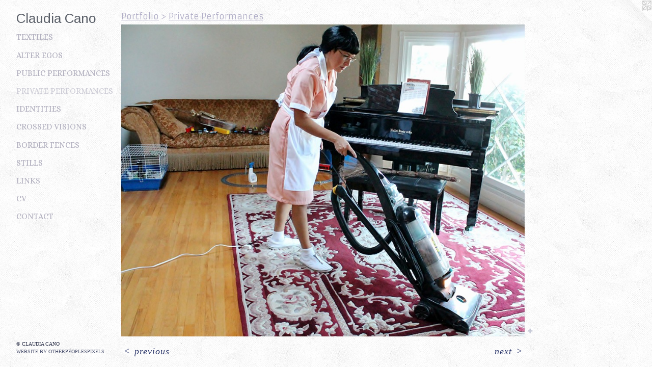

--- FILE ---
content_type: text/html;charset=utf-8
request_url: https://claudiacano.com/artwork/3340214-Private%20performance%20at%20Paula.html
body_size: 3389
content:
<!doctype html><html class="no-js a-image mobile-title-align--center has-mobile-menu-icon--left p-artwork has-page-nav l-detailed mobile-menu-align--center has-wall-text "><head><meta charset="utf-8" /><meta content="IE=edge" http-equiv="X-UA-Compatible" /><meta http-equiv="X-OPP-Site-Id" content="6033" /><meta http-equiv="X-OPP-Revision" content="536" /><meta http-equiv="X-OPP-Locke-Environment" content="production" /><meta http-equiv="X-OPP-Locke-Release" content="v0.0.141" /><title> Claudia Cano </title><link rel="canonical" href="https://claudiacano.com/artwork/3340214-Private%20performance%20at%20Paula.html" /><meta content="website" property="og:type" /><meta property="og:url" content="https://claudiacano.com/artwork/3340214-Private%20performance%20at%20Paula.html" /><meta property="og:title" content="Private performance at Paula" /><meta content="width=device-width, initial-scale=1" name="viewport" /><link type="text/css" rel="stylesheet" href="//cdnjs.cloudflare.com/ajax/libs/normalize/3.0.2/normalize.min.css" /><link type="text/css" rel="stylesheet" media="only all" href="//maxcdn.bootstrapcdn.com/font-awesome/4.3.0/css/font-awesome.min.css" /><link type="text/css" rel="stylesheet" media="not all and (min-device-width: 600px) and (min-device-height: 600px)" href="/release/locke/production/v0.0.141/css/small.css" /><link type="text/css" rel="stylesheet" media="only all and (min-device-width: 600px) and (min-device-height: 600px)" href="/release/locke/production/v0.0.141/css/large-detailed.css" /><link type="text/css" rel="stylesheet" media="not all and (min-device-width: 600px) and (min-device-height: 600px)" href="/r17523506410000000536/css/small-site.css" /><link type="text/css" rel="stylesheet" media="only all and (min-device-width: 600px) and (min-device-height: 600px)" href="/r17523506410000000536/css/large-site.css" /><link type="text/css" rel="stylesheet" media="only all and (min-device-width: 600px) and (min-device-height: 600px)" href="//fonts.googleapis.com/css?family=Alice:400" /><link type="text/css" rel="stylesheet" media="only all and (min-device-width: 600px) and (min-device-height: 600px)" href="//fonts.googleapis.com/css?family=Armata" /><link type="text/css" rel="stylesheet" media="only all and (min-device-width: 600px) and (min-device-height: 600px)" href="//fonts.googleapis.com/css?family=Arimo:400" /><link type="text/css" rel="stylesheet" media="not all and (min-device-width: 600px) and (min-device-height: 600px)" href="//fonts.googleapis.com/css?family=Alice:400&amp;text=MENUHomePrtfliLnksCVac" /><link type="text/css" rel="stylesheet" media="not all and (min-device-width: 600px) and (min-device-height: 600px)" href="//fonts.googleapis.com/css?family=Arimo:400&amp;text=%20Claudino" /><script>window.OPP = window.OPP || {};
OPP.modernMQ = 'only all';
OPP.smallMQ = 'not all and (min-device-width: 600px) and (min-device-height: 600px)';
OPP.largeMQ = 'only all and (min-device-width: 600px) and (min-device-height: 600px)';
OPP.downURI = '/x/0/3/3/6033/.down';
OPP.gracePeriodURI = '/x/0/3/3/6033/.grace_period';
OPP.imgL = function (img) {
  !window.lazySizes && img.onerror();
};
OPP.imgE = function (img) {
  img.onerror = img.onload = null;
  img.src = img.getAttribute('data-src');
  //img.srcset = img.getAttribute('data-srcset');
};</script><script src="/release/locke/production/v0.0.141/js/modernizr.js"></script><script src="/release/locke/production/v0.0.141/js/masonry.js"></script><script src="/release/locke/production/v0.0.141/js/respimage.js"></script><script src="/release/locke/production/v0.0.141/js/ls.aspectratio.js"></script><script src="/release/locke/production/v0.0.141/js/lazysizes.js"></script><script src="/release/locke/production/v0.0.141/js/large.js"></script><script src="/release/locke/production/v0.0.141/js/hammer.js"></script><script>if (!Modernizr.mq('only all')) { document.write('<link type="text/css" rel="stylesheet" href="/release/locke/production/v0.0.141/css/minimal.css">') }</script><style>.media-max-width {
  display: block;
}

@media (min-height: 1435px) {

  .media-max-width {
    max-width: 1579.0px;
  }

}

@media (max-height: 1435px) {

  .media-max-width {
    max-width: 110.0122950819672vh;
  }

}</style><script>(function(i,s,o,g,r,a,m){i['GoogleAnalyticsObject']=r;i[r]=i[r]||function(){
(i[r].q=i[r].q||[]).push(arguments)},i[r].l=1*new Date();a=s.createElement(o),
m=s.getElementsByTagName(o)[0];a.async=1;a.src=g;m.parentNode.insertBefore(a,m)
})(window,document,'script','//www.google-analytics.com/analytics.js','ga');
ga('create', 'UA-12324801-1', 'auto');
ga('send', 'pageview');</script></head><body><header id="header"><a class=" site-title" href="/home.html"><span class=" site-title-text u-break-word"> Claudia Cano </span><div class=" site-title-media"></div></a><a id="mobile-menu-icon" class="mobile-menu-icon hidden--no-js hidden--large"><svg viewBox="0 0 21 17" width="21" height="17" fill="currentColor"><rect x="0" y="0" width="21" height="3" rx="0"></rect><rect x="0" y="7" width="21" height="3" rx="0"></rect><rect x="0" y="14" width="21" height="3" rx="0"></rect></svg></a></header><nav class=" hidden--large"><ul class=" site-nav"><li class="nav-item nav-home "><a class="nav-link " href="/home.html">Home</a></li><li class="nav-item expanded nav-museum "><a class="nav-link " href="/section/42565.html">Portfolio</a><ul><li class="nav-gallery nav-item expanded "><a class="nav-link " href="/section/468851-Textiles.html">Textiles</a></li><li class="nav-gallery nav-item expanded "><a class="nav-link " href="/section/378968-Alter%20egos.html">Alter egos</a></li><li class="nav-gallery nav-item expanded "><a class="nav-link " href="/section/351134-Public%20Performances.html">Public Performances</a></li><li class="nav-gallery nav-item expanded "><a class="selected nav-link " href="/section/379131-Private%20Performances%20.html">Private Performances </a></li><li class="nav-gallery nav-item expanded "><a class="nav-link " href="/section/153621-Identities.html">Identities</a></li><li class="nav-gallery nav-item expanded "><a class="nav-link " href="/section/43225-Crossed%20Visions%20.html">Crossed Visions </a></li><li class="nav-gallery nav-item expanded "><a class="nav-link " href="/section/90229-Border%20Fences.html">Border Fences</a></li><li class="nav-gallery nav-item expanded "><a class="nav-link " href="/section/320787-Stills.html">Stills</a></li></ul></li><li class="nav-links nav-item "><a class="nav-link " href="/links.html">Links</a></li><li class="nav-item nav-pdf1 "><a target="_blank" class="nav-link " href="//img-cache.oppcdn.com/fixed/6033/assets/Wi7x3WGuBSqQEP0H.pdf">CV</a></li><li class="nav-item nav-contact "><a class="nav-link " href="/contact.html">Contact</a></li></ul></nav><div class=" content"><nav class=" hidden--small" id="nav"><header><a class=" site-title" href="/home.html"><span class=" site-title-text u-break-word"> Claudia Cano </span><div class=" site-title-media"></div></a></header><ul class=" site-nav"><li class="nav-item nav-home "><a class="nav-link " href="/home.html">Home</a></li><li class="nav-item expanded nav-museum "><a class="nav-link " href="/section/42565.html">Portfolio</a><ul><li class="nav-gallery nav-item expanded "><a class="nav-link " href="/section/468851-Textiles.html">Textiles</a></li><li class="nav-gallery nav-item expanded "><a class="nav-link " href="/section/378968-Alter%20egos.html">Alter egos</a></li><li class="nav-gallery nav-item expanded "><a class="nav-link " href="/section/351134-Public%20Performances.html">Public Performances</a></li><li class="nav-gallery nav-item expanded "><a class="selected nav-link " href="/section/379131-Private%20Performances%20.html">Private Performances </a></li><li class="nav-gallery nav-item expanded "><a class="nav-link " href="/section/153621-Identities.html">Identities</a></li><li class="nav-gallery nav-item expanded "><a class="nav-link " href="/section/43225-Crossed%20Visions%20.html">Crossed Visions </a></li><li class="nav-gallery nav-item expanded "><a class="nav-link " href="/section/90229-Border%20Fences.html">Border Fences</a></li><li class="nav-gallery nav-item expanded "><a class="nav-link " href="/section/320787-Stills.html">Stills</a></li></ul></li><li class="nav-links nav-item "><a class="nav-link " href="/links.html">Links</a></li><li class="nav-item nav-pdf1 "><a target="_blank" class="nav-link " href="//img-cache.oppcdn.com/fixed/6033/assets/Wi7x3WGuBSqQEP0H.pdf">CV</a></li><li class="nav-item nav-contact "><a class="nav-link " href="/contact.html">Contact</a></li></ul><footer><div class=" copyright">© CLAUDIA CANO</div><div class=" credit"><a href="http://otherpeoplespixels.com/ref/claudiacano.com" target="_blank">Website by OtherPeoplesPixels</a></div></footer></nav><main id="main"><a class=" logo hidden--small" href="http://otherpeoplespixels.com/ref/claudiacano.com" title="Website by OtherPeoplesPixels" target="_blank"></a><div class=" page clearfix media-max-width"><h1 class="parent-title title"><a href="/section/42565.html" class="root title-segment hidden--small">Portfolio</a><span class=" title-sep hidden--small"> &gt; </span><a class=" title-segment" href="/section/379131-Private%20Performances%20.html">Private Performances </a></h1><div class=" media-and-info"><div class=" page-media-wrapper media"><a class=" page-media u-spaceball" title="Private performance at Paula" href="/artwork/3340211-Private%20performance%20at%20Jean%27s.html" id="media"><img data-aspectratio="1579/1220" class="u-img " alt="Private performance at Paula" src="//img-cache.oppcdn.com/fixed/6033/assets/G1DGUxebINmRAOS1.jpg" srcset="//img-cache.oppcdn.com/img/v1.0/s:6033/t:QkxBTksrVEVYVCtIRVJF/p:12/g:tl/o:2.5/a:50/q:90/2520x1220-G1DGUxebINmRAOS1.jpg/1579x1220/7f895ae46c27b937b46a519aa3d0e1f8.jpg 1579w,
//img-cache.oppcdn.com/img/v1.0/s:6033/t:QkxBTksrVEVYVCtIRVJF/p:12/g:tl/o:2.5/a:50/q:90/1640x830-G1DGUxebINmRAOS1.jpg/1074x830/43603c24be095236375ee2375aa9e0e8.jpg 1074w,
//img-cache.oppcdn.com/img/v1.0/s:6033/t:QkxBTksrVEVYVCtIRVJF/p:12/g:tl/o:2.5/a:50/q:90/1400x720-G1DGUxebINmRAOS1.jpg/932x720/cbe5c26fe0cdaf66e3561cf8dcd42953.jpg 932w,
//img-cache.oppcdn.com/img/v1.0/s:6033/t:QkxBTksrVEVYVCtIRVJF/p:12/g:tl/o:2.5/a:50/q:90/984x588-G1DGUxebINmRAOS1.jpg/761x588/da0aff342dd25ba8b441d72b141b7879.jpg 761w,
//img-cache.oppcdn.com/fixed/6033/assets/G1DGUxebINmRAOS1.jpg 621w" sizes="(max-device-width: 599px) 100vw,
(max-device-height: 599px) 100vw,
(max-width: 621px) 621px,
(max-height: 480px) 621px,
(max-width: 761px) 761px,
(max-height: 588px) 761px,
(max-width: 932px) 932px,
(max-height: 720px) 932px,
(max-width: 1074px) 1074px,
(max-height: 830px) 1074px,
1579px" /></a><a class=" zoom-corner" style="display: none" id="zoom-corner"><span class=" zoom-icon fa fa-search-plus"></span></a><div class="share-buttons a2a_kit social-icons hidden--small" data-a2a-title="Private performance at Paula" data-a2a-url="https://claudiacano.com/artwork/3340214-Private%20performance%20at%20Paula.html"><a target="_blank" class="u-img-link share-button a2a_dd " href="https://www.addtoany.com/share_save"><span class="social-icon share fa-plus fa "></span></a></div></div><div class=" info border-color"><div class=" wall-text border-color"><div class=" wt-item wt-title">Private performance at Paula</div><div class=" wt-item wt-date">2013</div></div><div class=" page-nav hidden--small border-color clearfix"><a class=" prev" id="artwork-prev" href="/artwork/3340216-Rosa%20cleaning%20my%20last%20house%2e.html">&lt; <span class=" m-hover-show">previous</span></a> <a class=" next" id="artwork-next" href="/artwork/3340211-Private%20performance%20at%20Jean%27s.html"><span class=" m-hover-show">next</span> &gt;</a></div></div></div><div class="share-buttons a2a_kit social-icons hidden--large" data-a2a-title="Private performance at Paula" data-a2a-url="https://claudiacano.com/artwork/3340214-Private%20performance%20at%20Paula.html"><a target="_blank" class="u-img-link share-button a2a_dd " href="https://www.addtoany.com/share_save"><span class="social-icon share fa-plus fa "></span></a></div></div></main></div><footer><div class=" copyright">© CLAUDIA CANO</div><div class=" credit"><a href="http://otherpeoplespixels.com/ref/claudiacano.com" target="_blank">Website by OtherPeoplesPixels</a></div></footer><div class=" modal zoom-modal" style="display: none" id="zoom-modal"><style>@media (min-aspect-ratio: 1579/1220) {

  .zoom-media {
    width: auto;
    max-height: 1220px;
    height: 100%;
  }

}

@media (max-aspect-ratio: 1579/1220) {

  .zoom-media {
    height: auto;
    max-width: 1579px;
    width: 100%;
  }

}
@supports (object-fit: contain) {
  img.zoom-media {
    object-fit: contain;
    width: 100%;
    height: 100%;
    max-width: 1579px;
    max-height: 1220px;
  }
}</style><div class=" zoom-media-wrapper u-spaceball"><img onerror="OPP.imgE(this);" onload="OPP.imgL(this);" data-src="//img-cache.oppcdn.com/fixed/6033/assets/G1DGUxebINmRAOS1.jpg" data-srcset="//img-cache.oppcdn.com/img/v1.0/s:6033/t:QkxBTksrVEVYVCtIRVJF/p:12/g:tl/o:2.5/a:50/q:90/2520x1220-G1DGUxebINmRAOS1.jpg/1579x1220/7f895ae46c27b937b46a519aa3d0e1f8.jpg 1579w,
//img-cache.oppcdn.com/img/v1.0/s:6033/t:QkxBTksrVEVYVCtIRVJF/p:12/g:tl/o:2.5/a:50/q:90/1640x830-G1DGUxebINmRAOS1.jpg/1074x830/43603c24be095236375ee2375aa9e0e8.jpg 1074w,
//img-cache.oppcdn.com/img/v1.0/s:6033/t:QkxBTksrVEVYVCtIRVJF/p:12/g:tl/o:2.5/a:50/q:90/1400x720-G1DGUxebINmRAOS1.jpg/932x720/cbe5c26fe0cdaf66e3561cf8dcd42953.jpg 932w,
//img-cache.oppcdn.com/img/v1.0/s:6033/t:QkxBTksrVEVYVCtIRVJF/p:12/g:tl/o:2.5/a:50/q:90/984x588-G1DGUxebINmRAOS1.jpg/761x588/da0aff342dd25ba8b441d72b141b7879.jpg 761w,
//img-cache.oppcdn.com/fixed/6033/assets/G1DGUxebINmRAOS1.jpg 621w" data-sizes="(max-device-width: 599px) 100vw,
(max-device-height: 599px) 100vw,
(max-width: 621px) 621px,
(max-height: 480px) 621px,
(max-width: 761px) 761px,
(max-height: 588px) 761px,
(max-width: 932px) 932px,
(max-height: 720px) 932px,
(max-width: 1074px) 1074px,
(max-height: 830px) 1074px,
1579px" class="zoom-media lazyload hidden--no-js " alt="Private performance at Paula" /><noscript><img class="zoom-media " alt="Private performance at Paula" src="//img-cache.oppcdn.com/fixed/6033/assets/G1DGUxebINmRAOS1.jpg" /></noscript></div></div><div class=" offline"></div><script src="/release/locke/production/v0.0.141/js/small.js"></script><script src="/release/locke/production/v0.0.141/js/artwork.js"></script><script>var a2a_config = a2a_config || {};a2a_config.prioritize = ['facebook','twitter','linkedin','googleplus','pinterest','instagram','tumblr','share'];a2a_config.onclick = 1;(function(){  var a = document.createElement('script');  a.type = 'text/javascript'; a.async = true;  a.src = '//static.addtoany.com/menu/page.js';  document.getElementsByTagName('head')[0].appendChild(a);})();</script><script>window.oppa=window.oppa||function(){(oppa.q=oppa.q||[]).push(arguments)};oppa('config','pathname','production/v0.0.141/6033');oppa('set','g','true');oppa('set','l','detailed');oppa('set','p','artwork');oppa('set','a','image');oppa('rect','m','media','main');oppa('send');</script><script async="" src="/release/locke/production/v0.0.141/js/analytics.js"></script><script src="https://otherpeoplespixels.com/static/enable-preview.js"></script></body></html>

--- FILE ---
content_type: text/css;charset=utf-8
request_url: https://claudiacano.com/r17523506410000000536/css/large-site.css
body_size: 553
content:
body {
  background-color: #FFFFFF;
  font-weight: normal;
  font-style: normal;
  font-family: "Georgia", serif;
}

body {
  color: #2d386c;
}

main a {
  color: #444a69;
}

main a:hover {
  text-decoration: underline;
  color: #586088;
}

main a:visited {
  color: #586088;
}

.site-title, .mobile-menu-icon {
  color: #5c616a;
}

.site-nav, .mobile-menu-link, nav:before, nav:after {
  color: #b2b0bf;
}

.site-nav a {
  color: #b2b0bf;
}

.site-nav a:hover {
  text-decoration: none;
  color: #cdccd6;
}

.site-nav a:visited {
  color: #b2b0bf;
}

.site-nav a.selected {
  color: #cdccd6;
}

.site-nav:hover a.selected {
  color: #b2b0bf;
}

footer {
  color: #272c45;
}

footer a {
  color: #444a69;
}

footer a:hover {
  text-decoration: underline;
  color: #586088;
}

footer a:visited {
  color: #586088;
}

.title, .news-item-title, .flex-page-title {
  color: #b1aec7;
}

.title a {
  color: #b1aec7;
}

.title a:hover {
  text-decoration: none;
  color: #ceccdc;
}

.title a:visited {
  color: #b1aec7;
}

.hr, .hr-before:before, .hr-after:after, .hr-before--small:before, .hr-before--large:before, .hr-after--small:after, .hr-after--large:after {
  border-top-color: #939ed2;
}

.button {
  background: #444a69;
  color: #FFFFFF;
}

.social-icon {
  background-color: #2d386c;
  color: #FFFFFF;
}

.welcome-modal {
  background-color: #FFFFFF;
}

.share-button .social-icon {
  color: #2d386c;
}

body {
  background-image: url(//static.otherpeoplespixels.com/images/backgrounds/bedge_grunge-white.png);
}

.site-title {
  font-family: "Arimo", sans-serif;
  font-style: normal;
  font-weight: 400;
}

.site-nav {
  font-family: "Alice", sans-serif;
  font-style: normal;
  font-weight: 400;
}

.section-title, .parent-title, .news-item-title, .link-name, .preview-placeholder, .preview-image, .flex-page-title {
  font-family: "Armata", sans-serif;
  font-style: normal;
  font-weight: 400;
}

body {
  font-size: 18px;
}

.site-title {
  font-size: 26px;
}

.site-nav {
  font-size: 16px;
}

.title, .news-item-title, .link-name, .flex-page-title {
  font-size: 16px;
}

.border-color {
  border-color: hsla(229.5238, 41.17647%, 30%, 0.2);
}

.p-artwork .page-nav a {
  color: #2d386c;
}

.p-artwork .page-nav a:hover {
  text-decoration: none;
  color: #2d386c;
}

.p-artwork .page-nav a:visited {
  color: #2d386c;
}

.wordy {
  text-align: left;
}

--- FILE ---
content_type: text/css;charset=utf-8
request_url: https://claudiacano.com/r17523506410000000536/css/small-site.css
body_size: 361
content:
body {
  background-color: #FFFFFF;
  font-weight: normal;
  font-style: normal;
  font-family: "Georgia", serif;
}

body {
  color: #2d386c;
}

main a {
  color: #444a69;
}

main a:hover {
  text-decoration: underline;
  color: #586088;
}

main a:visited {
  color: #586088;
}

.site-title, .mobile-menu-icon {
  color: #5c616a;
}

.site-nav, .mobile-menu-link, nav:before, nav:after {
  color: #b2b0bf;
}

.site-nav a {
  color: #b2b0bf;
}

.site-nav a:hover {
  text-decoration: none;
  color: #cdccd6;
}

.site-nav a:visited {
  color: #b2b0bf;
}

.site-nav a.selected {
  color: #cdccd6;
}

.site-nav:hover a.selected {
  color: #b2b0bf;
}

footer {
  color: #272c45;
}

footer a {
  color: #444a69;
}

footer a:hover {
  text-decoration: underline;
  color: #586088;
}

footer a:visited {
  color: #586088;
}

.title, .news-item-title, .flex-page-title {
  color: #b1aec7;
}

.title a {
  color: #b1aec7;
}

.title a:hover {
  text-decoration: none;
  color: #ceccdc;
}

.title a:visited {
  color: #b1aec7;
}

.hr, .hr-before:before, .hr-after:after, .hr-before--small:before, .hr-before--large:before, .hr-after--small:after, .hr-after--large:after {
  border-top-color: #939ed2;
}

.button {
  background: #444a69;
  color: #FFFFFF;
}

.social-icon {
  background-color: #2d386c;
  color: #FFFFFF;
}

.welcome-modal {
  background-color: #FFFFFF;
}

.site-title {
  font-family: "Arimo", sans-serif;
  font-style: normal;
  font-weight: 400;
}

nav {
  font-family: "Alice", sans-serif;
  font-style: normal;
  font-weight: 400;
}

.wordy {
  text-align: left;
}

.site-title {
  font-size: 2.1875rem;
}

footer .credit a {
  color: #2d386c;
}

--- FILE ---
content_type: text/css; charset=utf-8
request_url: https://fonts.googleapis.com/css?family=Arimo:400&text=%20Claudino
body_size: -450
content:
@font-face {
  font-family: 'Arimo';
  font-style: normal;
  font-weight: 400;
  src: url(https://fonts.gstatic.com/l/font?kit=P5sfzZCDf9_T_3cV7NCUECyoxNk37cxsAhDAVQMwaIY4vFY2XtXTD0rP&skey=6457c0ab3b693f57&v=v35) format('woff2');
}


--- FILE ---
content_type: text/plain
request_url: https://www.google-analytics.com/j/collect?v=1&_v=j102&a=1252396806&t=pageview&_s=1&dl=https%3A%2F%2Fclaudiacano.com%2Fartwork%2F3340214-Private%2520performance%2520at%2520Paula.html&ul=en-us%40posix&dt=Claudia%20Cano&sr=1280x720&vp=1280x720&_u=IEBAAEABAAAAACAAI~&jid=1350369123&gjid=855246160&cid=1794431267.1768949651&tid=UA-12324801-1&_gid=589128317.1768949651&_r=1&_slc=1&z=1063389450
body_size: -451
content:
2,cG-YM7QM0RBCN